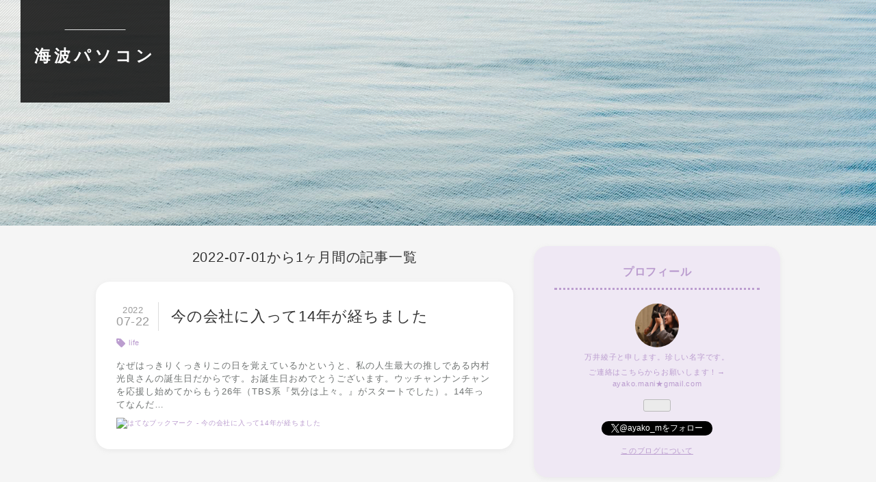

--- FILE ---
content_type: text/css; charset=utf-8
request_url: https://usercss.blog.st-hatena.com/blog_style/13208692334729893341/db7bff90c8c272ce452259af8e09e78beae9bd31
body_size: 10059
content:
/* <system section="theme" selected="820878482964649666"> */
/*
  Theme:　macaron
  Author:　タチバナナオ
  Description:　ガーリーな2カラムテーマ
  Responsive:　yes
*/
@charset "UTF-8";/*! destyle.css v3.0.0 | MIT License | https://github.com/nicolas-cusan/destyle.min.css */*,::after,::before{-webkit-box-sizing:border-box;box-sizing:border-box;border-style:solid;border-width:0}html{line-height:1.15;-webkit-text-size-adjust:100%;-webkit-tap-highlight-color:transparent}body{margin:0}main{display:block}address,blockquote,dl,figure,form,iframe,p,pre,table{margin:0}h1,h2,h3,h4,h5,h6{font-size:inherit;font-weight:inherit;margin:0}ol,ul{margin:0;padding:0;list-style:none}dt{font-weight:700}dd{margin-left:0}hr{-webkit-box-sizing:content-box;box-sizing:content-box;height:0;overflow:visible;border-top-width:1px;margin:0;clear:both;color:inherit}pre{font-family:monospace,monospace;font-size:inherit}address{font-style:inherit}a{background-color:rgba(0,0,0,0);text-decoration:none;color:inherit}abbr[title]{-webkit-text-decoration:underline dotted;text-decoration:underline dotted}b,strong{font-weight:bolder}code,kbd,samp{font-family:monospace,monospace;font-size:inherit}small{font-size:80%}sub,sup{font-size:75%;line-height:0;position:relative;vertical-align:baseline}sub{bottom:-.25em}sup{top:-.5em}embed,iframe,img,object,svg{vertical-align:bottom}button,input,optgroup,select,textarea{-webkit-appearance:none;-moz-appearance:none;appearance:none;vertical-align:middle;color:inherit;font:inherit;background:rgba(0,0,0,0);padding:0;margin:0;border-radius:0;text-align:inherit;text-transform:inherit}[type=checkbox]{-webkit-appearance:checkbox;-moz-appearance:checkbox;appearance:checkbox}[type=radio]{-webkit-appearance:radio;-moz-appearance:radio;appearance:radio}[type=button],[type=reset],[type=submit],button{cursor:pointer}[type=button]:disabled,[type=reset]:disabled,[type=submit]:disabled,button:disabled{cursor:default}:-moz-focusring{outline:auto}select:disabled{opacity:inherit}option{padding:0}fieldset{margin:0;padding:0;min-width:0}legend{padding:0}progress{vertical-align:baseline}textarea{overflow:auto}[type=number]::-webkit-inner-spin-button,[type=number]::-webkit-outer-spin-button{height:auto}[type=search]{outline-offset:-2px}[type=search]::-webkit-search-decoration{-webkit-appearance:none}::-webkit-file-upload-button{-webkit-appearance:button;font:inherit}label[for]{cursor:pointer}details{display:block}summary{display:list-item}[contenteditable]:focus{outline:auto}table{border-color:inherit}caption{text-align:left}td{vertical-align:top;padding:0}th{vertical-align:top;padding:0;text-align:left;font-weight:700}#box2 .hatena-module.hatena-module-archive ul li a{position:relative;display:inline-block;padding-left:1.45rem;text-decoration:none}#box2 .hatena-module.hatena-module-archive ul li a:before{content:"";position:absolute;top:0;left:0;color:#333}#box2 .hatena-module.hatena-module-archive ul li a:before,.pager.autopagerize_insert_before>.pager-next:before,.pager.autopagerize_insert_before>.pager-prev:before,.pager.permalink>.pager-next:before,.pager.permalink>.pager-prev:before{-webkit-transform:rotate(45deg) translateY(-50%);transform:rotate(45deg) translateY(-50%);width:6px;height:6px;border-width:2px 2px 0 0;border-style:solid;border-color:#333}.pager.autopagerize_insert_before>.pager-prev:before,.pager.permalink>.pager-next:before{-webkit-transform:rotate(-135deg) translateY(-50%);transform:rotate(-135deg) translateY(-50%)}#footer .guest-footer .btn-register{background:#c175ae;color:#fff}.entry-header-menu a,a.entry-see-more,a.leave-comment-title{background:rgba(200,200,200,.1);border:1px solid #9b9b9b;color:#9b9b9b}.entry-content>code,.entry-content>pre,.section>code,.section>pre{padding:7% 5%!important;background:hsla(0,0%,0%,.8);font-family:"Segoe UI",Lato,Monaco,Consolas,"Courier New",Courier,monospace,sans-serif;font-size:1.3rem;color:#fff}.entry-content>code .synUnderlined,.entry-content>pre .synUnderlined,.section>code .synUnderlined,.section>pre .synUnderlined{color:#fff}.entry-content>pre,.section>pre{border:none;white-space:pre-wrap;text-overflow:ellipsis}.entry-content>pre>code,.section>pre>code{margin:0;padding:0;white-space:pre;border:none;background-color:transparent;font-family:"Segoe UI",Lato,Monaco,Consolas,"Courier New",Courier,monospace,sans-serif}.entry-content code,.section code{font-size:90%;margin:0 2px;padding:0 5px;border:1px solid rgba(0,0,0,.08);background-color:rgba(0,0,0,.031372549);border-radius:3px;font-family:"Segoe UI",Lato,Monaco,Consolas,"Courier New",Courier,monospace,sans-serif}.comment-box{padding:5rem 0}.comment-box .comment{margin:0 0 4rem;font-size:1.4rem}.comment-box .entry-comment{padding:1.8rem 0;border-bottom:1px solid #ddd;position:relative}.comment-box .entry-comment:first-child{border-top:1px solid #ddd}.comment-box .entry-comment:last-of-type{margin-bottom:4rem}.comment-box .read-more-comments{padding:1.6rem 0}.comment-box .read-more-comments a{position:relative}.comment-box .read-more-comments a:before{content:"";position:absolute;top:0;left:-15px;-webkit-transform:rotate(135deg) translateY(-50%);transform:rotate(135deg) translateY(-50%);width:6px;height:6px;border-width:2px 2px 0 0;border-style:solid;border-color:#333}.comment-box .hatena-id-icon{width:5rem!important;height:5rem!important;border-radius:2rem}.comment-box .comment-user-name{display:-webkit-box;display:-ms-flexbox;display:flex;-webkit-box-align:center;-ms-flex-align:center;align-items:center;margin:0}.comment-box .comment-user-name .comment-user-id{padding-left:1rem;font-weight:700}.comment-box .comment-content{margin-top:1em;word-wrap:break-word;color:#333}.comment-box .comment-content p{margin:0 0 .5em}.comment-box .comment-metadata{margin-top:1em;color:#9b9b9b;font-size:1.1rem}.comment-box .comment-metadata a{color:#9b9b9b}.leave-comment-title{padding:1.5rem 2rem;border:1px solid #333;font-size:1.3rem}.leave-comment-title+ul.comment{margin-top:5rem}.header-image-enable #blog-title{padding:0}.header-image-enable #blog-title #blog-title-inner{position:relative;width:100%;height:auto;padding-bottom:180px;background-size:cover;text-align:center}.header-image-enable #blog-title #blog-title-inner::after{content:"";position:absolute;left:0;right:0;top:0;bottom:0;background-color:rgba(0,0,0,.05)}.header-image-enable #blog-title #blog-title-content{position:absolute;top:50%;left:50%;-webkit-transform:translate(-50%,-50%);transform:translate(-50%,-50%);width:100%;z-index:100}.header-image-enable #blog-title #blog-title-content #blog-description,.header-image-enable #blog-title #blog-title-content #title a{text-shadow:0 0 20px rgba(0,0,0,.6)}.header-image-enable #blog-title #blog-title-content #title a{padding:1rem 0}.header-image-enable #blog-title #blog-title-content #title a:hover{color:#fff;opacity:.6}.search-result{margin-bottom:4rem}.search-result+p{text-align:center;font-size:1.6rem}.hatena-module-search-box .search-form,.search-result-form{position:relative;display:-webkit-box;display:-ms-flexbox;display:flex;-webkit-box-align:center;-ms-flex-align:center;align-items:center;width:100%;max-width:30rem;background:#fff;margin:auto;-webkit-box-sizing:border-box;box-sizing:border-box;border:1px solid #ddd;border-radius:2rem}.hatena-module-search-box .search-form .search-result-input,.hatena-module-search-box .search-module-input,.search-result-form .search-result-input{-webkit-box-flex:1;-ms-flex:1 0;flex:1 0;padding:1.3rem;border:none;outline:0;font-size:1.3rem;-webkit-box-sizing:border-box;box-sizing:border-box;color:#333}.hatena-module-search-box .search-form{max-width:100%}.hatena-module-search-box .search-module-button{width:2.4rem;height:2.4rem;margin-right:.5rem;background:transparent url("data:image/svg+xml,%3Csvg xmlns='http://www.w3.org/2000/svg' viewBox='0 0 20 20'%3E%3Cdefs%3E%3Cstyle%3E.a%7Bfill:none;%7D%3C/style%3E%3C/defs%3E%3Ctitle%3Esearch%3C/title%3E%3Cpath d='M16.7,15l-3.4-3.3h-.1a5.4,5.4,0,0,0,.9-3.1,5.6,5.6,0,1,0-5.6,5.6,5.4,5.4,0,0,0,3.1-.9.1.1,0,0,0,.1.1L15,16.7a1.1,1.1,0,0,0,.8.3,1.6,1.6,0,0,0,.9-.3,1.4,1.4,0,0,0,0-1.7M8.5,12.3A3.8,3.8,0,0,1,4.8,8.5,3.8,3.8,0,0,1,8.5,4.7a3.9,3.9,0,0,1,3.8,3.8,3.8,3.8,0,0,1-3.8,3.8'/%3E%3Crect class='a' width='20' height='20'/%3E%3C/svg%3E") no-repeat center;background-size:2rem 2rem;border:none;outline:0;color:transparent;overflow:hidden;opacity:.5;cursor:pointer}#box2 .hatena-module.hatena-module-archive ul li a{position:relative;display:inline-block;padding-left:1.45rem;text-decoration:none}#box2 .hatena-module.hatena-module-archive ul li a:before{content:"";position:absolute;top:0;left:0;color:#333}#box2 .hatena-module.hatena-module-archive ul li a:before,.pager.autopagerize_insert_before>.pager-next:before,.pager.autopagerize_insert_before>.pager-prev:before,.pager.permalink>.pager-next:before,.pager.permalink>.pager-prev:before{-webkit-transform:rotate(45deg) translateY(-50%);transform:rotate(45deg) translateY(-50%);width:6px;height:6px;border-width:2px 2px 0 0;border-style:solid;border-color:#333}.pager.autopagerize_insert_before>.pager-prev:before,.pager.permalink>.pager-next:before{-webkit-transform:rotate(-135deg) translateY(-50%);transform:rotate(-135deg) translateY(-50%)}#footer .guest-footer .btn-register{background:#c175ae;color:#fff}.entry-header-menu a,a.entry-see-more,a.leave-comment-title{background:rgba(200,200,200,.1);border:1px solid #9b9b9b;color:#9b9b9b}.archive-entry .archive-entry-body{margin-top:1.5rem}.archive-entry .archive-entry-body .entry-description{padding-bottom:0;line-height:1.5;font-size:1.3rem;color:#6f7372;text-align:left;letter-spacing:1px}.archive-entry .archive-entry-body .archive-entry-tag .archive-entry-tag-link{margin:0 1em .5em 0;padding:0;background:0 0;font-size:1.1rem}.archive-entry .entry-thumb{position:relative;width:100%;margin-top:2rem;background-size:cover;background-position:50%;background-repeat:no-repeat;height:0;padding-top:25%;border-radius:.5rem;float:none;margin-right:0;opacity:1;-webkit-transition:opacity .25s ease 0s;transition:opacity .25s ease 0s}.archive-entry .entry-thumb:before{content:"";display:block;width:100%;height:100%;position:absolute;top:0;left:0}.archive-entry+p{margin:0;background-color:#fff!important;-webkit-box-shadow:0 2px 6px rgba(200,200,200,.25);box-shadow:0 2px 6px rgba(200,200,200,.25);border-radius:2rem;cursor:pointer}.archive-entry+p a{display:block;font-size:1.6rem}.entry-thumb{width:8rem;height:8rem;background-size:cover}.entry-description{margin:0;font-size:.85rem}.archive-entry-tags-wrapper{margin:1rem 0}.social-buttons{margin-top:1rem}.archive-header-category{margin:0 0 4vw;padding:2em 1em;text-align:center;background:#fff;border-radius:2rem;-webkit-box-shadow:0 2px 6px rgba(200,200,200,.25);box-shadow:0 2px 6px rgba(200,200,200,.25);overflow:hidden}.archive-header-category .archive-heading{margin:0;padding:0;font-size:2rem}.archive-header-category .archive-heading:before{content:"Category :";display:block;padding-bottom:.25em;font-size:1.6rem}.archive-heading{padding-bottom:1em;font-size:2rem;text-align:center}html{font-family:Montserrat,"游ゴシック体",YuGothic,"游ゴシック Medium","Yu Gothic Medium","メイリオ",sans-serif;font-size:62.5%;font-weight:400;line-height:1.6;color:#333;-webkit-box-sizing:border-box;box-sizing:border-box}*,:after,:before{-webkit-box-sizing:inherit;box-sizing:inherit}body{background-color:#f5f5f5;font-feature-settings:"palt" 1;-webkit-font-feature-settings:"palt" 1;letter-spacing:.75px}a{color:#c175ae;-webkit-transition:all .25s ease 0s;transition:all .25s ease 0s;vertical-align:baseline;text-decoration:none;outline:0;-webkit-tap-highlight-color:transparent;-webkit-touch-callout:none;cursor:pointer}a:active,a:hover,a:link,a:visited{overflow:hidden;outline:0}a:before{-webkit-transition:all .25s ease 0s;transition:all .25s ease 0s}a.entry-see-more{display:block;width:50%;margin:1em auto;padding:.75em 2em;font-size:1.3rem;text-align:center;border-radius:2rem}.entry-content a:not(.embed-group-link){cursor:pointer}.entry-content a:not(.embed-group-link) img{-webkit-transition:opacity .3s ease;transition:opacity .3s ease;opacity:1}a.keyword{border:0!important;text-decoration:none!important;pointer-events:none!important;color:#333!important;cursor:text}h1,h2,h3,h4,h5,h6{color:#333}h1 a,h2 a,h3 a,h4 a,h5 a,h6 a{color:#333;text-decoration:none}dl,ol,ul{margin:0;padding:0;list-style:none;line-height:1.875}dl li ol,dl li ul,ol li ol,ol li ul,ul li ol,ul li ul{margin-bottom:0}dl dd,dl dt{margin:0}img{max-width:100%;height:auto;vertical-align:middle}button,input,optgroup,select,textarea{font-family:Montserrat,"游ゴシック体",YuGothic,"游ゴシック Medium","Yu Gothic Medium","メイリオ",sans-serif}time{letter-spacing:.5px;font-size:1.1rem}svg{vertical-align:middle}#header{background:rgba(200,200,200,.1)}#blog-title{position:relative;height:300px;background:url(https://cdn-ak.f.st-hatena.com/images/fotolife/l/littleray/20230704/20230704150625.jpg) 0 50% no-repeat;background-size:cover}#blog-title::after{content:"";position:absolute;left:0;right:0;top:0;bottom:0;height:300px;background:-webkit-linear-gradient(135deg,transparent 25%,hsla(0,0%,80%,.5) 25%,hsla(0,0%,80%,.5) 50%,transparent 50%,transparent 75%,hsla(0,0%,80%,.5) 75%,hsla(0,0%,80%,.5));background:linear-gradient(-45deg,transparent 25%,hsla(0,0%,80%,.5) 25%,hsla(0,0%,80%,.5) 50%,transparent 50%,transparent 75%,hsla(0,0%,80%,.5) 75%,hsla(0,0%,80%,.5));background-clip:padding-box;background-size:4px 4px}#blog-title #blog-title-inner{display:-webkit-box;display:-ms-flexbox;display:flex;height:100%}#blog-title #blog-title-content{display:-webkit-box;display:-ms-flexbox;display:flex;-webkit-box-orient:vertical;-webkit-box-direction:reverse;-ms-flex-direction:column-reverse;flex-direction:column-reverse;-ms-flex-line-pack:center;align-content:center;-webkit-box-pack:space-evenly;-ms-flex-pack:space-evenly;justify-content:space-evenly;max-width:80vw;min-width:150px;min-height:150px;padding:2rem;background:rgba(0,0,0,.8);text-align:center;-webkit-animation:fadeIn 1.75s ease 0s 1 normal;animation:fadeIn 1.75s ease 0s 1 normal;z-index:99}#blog-title #title{margin:0}#blog-title #title a{position:relative;display:inline-block;padding:1em 0 0;line-height:1.25;text-decoration:none;font-family:"Oooh Baby",Montserrat,"游ゴシック体",YuGothic,"游ゴシック Medium","Yu Gothic Medium","メイリオ",sans-serif;font-size:2.2rem;font-weight:600;letter-spacing:5px;color:#fff}#blog-title #title a::before{content:"";position:absolute;width:50%;height:1px;top:0;left:50%;background:#fff;border-radius:2rem;-webkit-transform:translateX(-50%);transform:translateX(-50%);opacity:.85}#blog-title #blog-description{margin-bottom:1.5em;letter-spacing:1.5px;color:#fff}.breadcrumb{margin:1.6rem auto calc(1.6rem - 4vw)!important;font-size:1.1rem;z-index:9}.breadcrumb .breadcrumb-child,.breadcrumb .breadcrumb-gt,.breadcrumb .breadcrumb-link,.breadcrumb a{color:#9b9b9b}.breadcrumb .breadcrumb-child:hover,.breadcrumb .breadcrumb-gt:hover,.breadcrumb .breadcrumb-link:hover,.breadcrumb a:hover{cursor:pointer}.ad-online-afc{margin-bottom:2rem}.adx-responsive-mode{margin-bottom:0;padding-top:2rem}.google-afc-image .open-pro-modal,.google-afc-text .open-pro-modal{color:#9b9b9b}.archive-entry,.entry,.search-result{position:relative;margin-bottom:4vw;padding:calc(4vw * 1.5) 4vw;background:#fff;border:none;border-radius:2rem;-webkit-box-shadow:0 2px 6px rgba(200,200,200,.25);box-shadow:0 2px 6px rgba(200,200,200,.25);overflow:hidden;z-index:9}.archive-entry [class$=entry-header],.entry [class$=entry-header],.search-result [class$=entry-header]{position:relative;display:grid;grid-template-columns:80px 1fr;grid-template-rows:1fr;-webkit-box-align:center;-ms-flex-align:center;align-items:center;justify-items:start}.archive-entry [class$=entry-header] .date,.entry [class$=entry-header] .date,.search-result [class$=entry-header] .date{margin-right:1.2rem;padding:.5em 1.2rem .5em 0;border-right:1px solid #ddd;grid-column:1/2;grid-row:1}.archive-entry [class$=entry-header] [class$=-title],.entry [class$=entry-header] [class$=-title],.search-result [class$=entry-header] [class$=-title]{grid-column:2/3;grid-row:1}.archive-entry [class$=entry-header] [class$=categories],.entry [class$=entry-header] [class$=categories],.search-result [class$=entry-header] [class$=categories]{grid-column:1/3;grid-row:2}.archive-entry [class$=categories],.entry [class$=categories],.search-result [class$=categories]{margin-top:1.25em}.date a{display:block;line-height:1;text-decoration:none;text-align:center}.date a time{font-size:1.8rem;color:#9b9b9b;white-space:nowrap}.date a time .date-year{display:block;padding-bottom:.05rem;font-size:1.1rem}.date a time .date-year+.hyphen{display:none}h1{font-size:2rem}.categories{position:relative;padding-left:2em;line-height:1.2;font-size:.9rem}.categories:before{content:"";position:absolute;top:0;left:0;display:inline-block;width:1.3rem;height:1.3rem;margin-right:.25em;background-color:#c175ae;-webkit-mask-image:url([data-uri]);mask-image:url([data-uri]);-webkit-mask-repeat:no-repeat;mask-repeat:no-repeat;-webkit-mask-position:center;mask-position:center}.categories a{display:inline-block;font-size:1.1rem}.categories a:not(:last-of-type){margin-right:.5em}.entry-header-menu{position:absolute;bottom:0;right:0}.entry-header-menu a{padding:.5em 1em;font-size:1.6rem}.entry-content{margin-top:calc(4vw * 1.5)}.entry-content>*{margin-top:0;padding-top:0}.entry-content>:first-child{margin-top:0!important}.entry-content h2,.entry-content h3,.entry-content h4,.entry-content h5,.entry-content h6{margin-top:3em;margin-bottom:1.2em;line-height:1.6}.entry-content:not(h1):not(h2):not(h3):not(h4):not(h5):not(h6){font-size:1.6rem;line-height:2}.entry-content blockquote,.entry-content ol,.entry-content pre,.entry-content table,.entry-content ul{margin:2em 0}.entry-content .twitter-tweet{margin:4rem 0!important}.entry-content h2+h3,.entry-content h2+h4,.entry-content h2+h5,.entry-content h2+h6,.entry-content h2:first-child{margin-top:3rem}.entry-content h3+h3,.entry-content h3+h4,.entry-content h3+h5,.entry-content h3+h6,.entry-content h3:first-child{margin-top:3rem}.entry-content h4+h3,.entry-content h4+h4,.entry-content h4+h5,.entry-content h4+h6,.entry-content h4:first-child{margin-top:3rem}.entry-content h5+h3,.entry-content h5+h4,.entry-content h5+h5,.entry-content h5+h6,.entry-content h5:first-child{margin-top:3rem}.entry-content h2{position:relative;margin:6rem 0 3rem;padding:.5em .75em;border-radius:.5rem;background:#f5e9f2;font-size:1.3em;font-weight:700;color:#333}.entry-content h3{position:relative;margin:6rem 0 3rem;padding:.7rem 0 .5em;margin-bottom:.2rem;border-bottom:3px dotted #c175ae;font-size:1.2em;z-index:9}.entry-content h4{position:relative;padding:.25em 0 .25em .75em;border-left:3px solid #c175ae;font-size:1.1em}.entry-content h5{font-size:1.8rem}.entry-content h6{font-size:1.6rem}.entry-content p{margin:2em 0}.entry-content p:first-child{margin-top:0}.entry-content p a img{display:inline-block;margin:0 auto}.entry-content p a img.hatena-image-left{margin:0 2em 2em 0}.entry-content p a img.hatena-image-right{margin:0 0 2em 2em}.entry-content p>iframe{margin:1.1rem 0 .25rem!important}.entry-content p>img,.entry-content p>video{display:block;max-width:100%;height:auto;margin:0 auto}.entry-content figure.figure-image figcaption{font-size:1.3rem;opacity:.8;margin-top:1em}.entry-content ol li,.entry-content ul li{position:relative;padding-left:1.45rem}.entry-content ol li:not(:last-of-type),.entry-content ul li:not(:last-of-type){margin-bottom:.5em}.entry-content ol li>ol,.entry-content ol li>ul,.entry-content ul li>ol,.entry-content ul li>ul{margin:.5em 0 0}.entry-content ul li:before{position:absolute;content:"";display:inline-block;width:6px;height:6px;border-radius:3px;background-color:#333;vertical-align:middle;left:0;top:calc(1em - 6px)}.entry-content ul.table-of-contents{position:relative;margin:4vw 0;padding:7rem 4vw 3rem;background:rgba(200,200,200,.1);border-radius:.5rem}.entry-content ul.table-of-contents:after,.entry-content ul.table-of-contents:before{position:absolute;top:3rem;line-height:1;font-size:2rem;font-weight:500;color:#9b9b9b}.entry-content ul.table-of-contents:after{content:"Contents";margin-top:-1px;font-family:"Segoe UI",Lato,Monaco,Consolas,"Courier New",Courier,monospace,sans-serif;color:#9b9b9b}.entry-content ul.table-of-contents li{line-height:2.4rem;font-size:1.3rem}.entry-content ul.table-of-contents li:before{top:calc(1em - 4px);background-color:#9b9b9b}.entry-content ul.table-of-contents li a{text-decoration:none!important;color:#333!important}.entry-content ul.table-of-contents li>ol li:before,.entry-content ul.table-of-contents li>ul li:before{background-color:transparent;border:1px solid #9b9b9b}.entry-content ol{counter-reset:item;list-style-type:none;padding-left:0}.entry-content ol li{text-indent:-1.45rem}.entry-content ol li:before{counter-increment:item;content:counter(item) ".";padding-right:.5rem;font-family:"Segoe UI",Lato,Monaco,Consolas,"Courier New",Courier,monospace,sans-serif;font-weight:700;color:#333}.entry-content dl dt{font-weight:700}.entry-content dl dt:not(:first-child){margin-top:2rem}.entry-content dl dd{margin:1.1rem 0 0 1.6rem}.entry-content table{border-collapse:collapse;border-spacing:0;border-bottom:1px;width:100%;overflow:auto}.entry-content table td,.entry-content table th{padding:.75em 1.1rem;border:1px solid #333;font-size:1.3rem}.entry-content table td.table-center,.entry-content table th.table-center{text-align:center}.entry-content table td.table-right,.entry-content table th.table-right{text-align:right}.entry-content table th{text-align:center;background-color:rgba(200,200,200,.1)}.entry-content blockquote{position:relative;margin:3em 0;padding:4vw 4vw 4vw 3em;background:rgba(200,200,200,.1);border-radius:.5rem}.entry-content blockquote::after,.entry-content blockquote::before{display:inline-block;position:absolute;width:4em;height:4em;content:""}.entry-content blockquote::before{top:0;left:0;background-image:url("data:image/svg+xml;charset=utf8,%3Csvg%20xmlns%3D%22http%3A%2F%2Fwww.w3.org%2F2000%2Fsvg%22%20viewBox%3D%220%200%2024%2024%22%3E%3Cpath%20fill%3D%22%23252525%22%20d%3D%22M21.8%2012H18V9c0-1.7%201.3-3%203-3h.4c.6%200%201.1-.5%201.1-1.1V2.6c0-.6-.5-1.1-1.1-1.1H21c-4.1%200-7.5%203.4-7.5%207.5v11.2c0%201.2%201%202.2%202.2%202.2h6c1.2%200%202.2-1%202.2-2.2v-6C24%2013%2023%2012%2021.8%2012zM8.2%2012H4.5V9c0-1.7%201.3-3%203-3h.4C8.5%206%209%205.5%209%204.9V2.6c0-.6-.5-1.1-1.1-1.1h-.4C3.4%201.5%200%204.9%200%209v11.2c0%201.2%201%202.2%202.2%202.2h6c1.2%200%202.2-1%202.2-2.2v-6c.1-1.2-.9-2.2-2.2-2.2z%22%2F%3E%3C%2Fsvg%3E");background-position:top 35% left 35%;background-size:1.5em;background-repeat:no-repeat}.entry-content blockquote p{margin:0;font-size:1.6rem}.entry-content blockquote p+p{margin-top:2rem}.entry-content blockquote cite{display:block;margin-top:1em;text-align:right;font-size:1.1rem;color:#9b9b9b}.entry-content .hatena-asin-detail,.entry-content .itunes-embed{padding:1.6rem;background-color:rgba(200,200,200,.1);-webkit-box-shadow:none;box-shadow:none;border-radius:0;border:none!important}.entry-content .hatena-asin-detail a,.entry-content .itunes-embed a{height:auto;text-decoration:none!important;color:#333}.entry-content .hatena-asin-detail ul li,.entry-content .itunes-embed ul li{padding-left:0}.entry-content .hatena-asin-detail ul li:before,.entry-content .itunes-embed ul li:before{content:none}.entry-content .hatena-asin-detail .hatena-asin-detail-info,.entry-content .itunes-embed .hatena-asin-detail-info{margin:0 0 0 1.1rem}.entry-content .hatena-asin-detail .hatena-asin-detail-info .hatena-asin-detail-title,.entry-content .itunes-embed .hatena-asin-detail-info .hatena-asin-detail-title{margin:0;font-size:1.6rem}.entry-content .hatena-asin-detail .hatena-asin-detail-info .asin-detail-buy,.entry-content .itunes-embed .hatena-asin-detail-info .asin-detail-buy{border:1px solid #333;background:0 0}.entry-content .hatena-asin-detail ul li,.entry-content .itunes-embed ul li{margin:.25em 0 0!important;padding:0;font-size:1.3rem}.entry-content .hatena-asin-detail ul li:before,.entry-content .itunes-embed ul li:before{display:none}.entry-content hr{display:block;width:50%;height:1px;border:0;border:none;border-top:1px solid #ddd;margin:6rem auto}.hatena-citation{font-size:1.1rem}.hatena-citation a{color:#9b9b9b!important}.hatena-citation a:hover{color:#9b9b9b!important}.embed-group a.embed-group-link{text-decoration:none}.footnote p.footnote{margin:1em 0;font-size:1.3rem}.page-about dl{width:100%;font-size:1.6rem}.page-about dl dd,.page-about dl dt{margin:0!important;padding:2rem;border-bottom:1px solid #ddd}.page-about dl dd{background-color:#fff}.page-about dl dd .profile-icon{margin:0 .5rem .5rem 0}.columns .column--inner{display:-webkit-box;display:-ms-flexbox;display:flex;-webkit-box-pack:justify;-ms-flex-pack:justify;justify-content:space-between;-webkit-box-align:center;-ms-flex-align:center;align-items:center;margin-top:5px;padding:15px}.columns .column--img{-ms-flex-preferred-size:20%;flex-basis:20%}.columns .column--txt{-ms-flex-preferred-size:77%;flex-basis:77%;font-weight:700}.columns .column--txt p{margin:0;line-height:1.6;font-size:1.6rem;font-weight:300;-webkit-transition:all .25s ease 0s;transition:all .25s ease 0s}.columns .column--txt cite{display:block;margin-top:.5rem;font-size:.8rem;font-style:normal;font-weight:300;color:#9b9b9b}.columns .column--txt a{display:block;text-decoration:none}.columns .column--txt a:hover h4{color:#a1488b}@keyframes fadeIn{0%{opacity:0}100%{opacity:1}}@-webkit-keyframes fadeIn{0%{opacity:0}100%{opacity:1}}.search-result{margin-bottom:4vw}.hatena-module-search-box .search-form{border:none}.header-image-enable #blog-title #blog-title-inner{margin:0;padding-bottom:300px}a.leave-comment-title{padding:.5em 1em}.comment-box{padding:0}.comment-box .comment{margin:0 0 2rem}.comment-box .entry-comment{border-bottom:2px dotted #ddd}.comment-box .entry-comment:first-child{border-top:none}.comment-box .read-more-comments a:before{top:3px;border-color:#c175ae}.entry-footer{margin:4vw auto}.entry-footer .entry-tags-wrapper .entry-tag{margin-right:1.1rem}.entry-footer .entry-tags-wrapper .entry-tag .entry-tag-link{padding:0;background:0 0;-webkit-box-align:start;-ms-flex-align:start;align-items:flex-start;border:none;cursor:pointer;font-size:1.3rem;color:#333}.entry-footer .entry-tags-wrapper .entry-tag .entry-tag-label{margin-left:.125em}.entry-footer .social-buttons{margin-bottom:1em}.entry-footer .entry-footer-section{margin-bottom:.5em;color:#9b9b9b;font-size:1.1rem}.entry-footer .entry-footer-section a{font-size:1.1rem;color:#9b9b9b}.entry-footer .entry-footer-section .entry-footer-time{padding-left:.5rem}.entry-footer .hatena-star-container{margin-bottom:4vw}.entry-footer .hatena-module-related-entries{margin:0 -4vw 4vw;padding:0 4vw 1rem;font-size:1.6rem}.entry-footer .hatena-module-related-entries .hatena-module-title{padding:4vw 0;border-bottom:3px dotted #c175ae;text-align:center;font-size:1.8rem;font-weight:700;color:#c175ae}.entry-footer .hatena-module-related-entries ul.related-entries li.related-entries-item{padding-top:4vw}.entry-footer .hatena-module-related-entries ul.related-entries li.related-entries-item .related-entries-image-link .urllist-image{margin:0 15px 0 0;border-radius:.5rem}.entry-footer .hatena-module-related-entries ul.related-entries li.related-entries-item .related-entries-date-link{font-size:1rem}.entry-footer .hatena-module-related-entries ul.related-entries li.related-entries-item .related-entries-date-link time{color:#9b9b9b}.entry-footer .hatena-module-related-entries ul.related-entries li.related-entries-item .related-entries-title-link{display:block;line-height:1.6;font-size:1.6rem}.entry-footer .hatena-module-related-entries ul.related-entries li.related-entries-item .related-entries-entry-body{margin-top:.25rem;font-size:1.3rem;color:#9b9b9b}#box2{margin:0;font-size:1.4rem;z-index:9}#box2 .hatena-module{margin:0 0 4vw;padding:calc(4vw * 1.5) 4vw;-webkit-box-shadow:0 2px 6px rgba(200,200,200,.25);box-shadow:0 2px 6px rgba(200,200,200,.25);border-radius:2rem}#box2 .hatena-module:nth-child(1n){background-color:#f5e9f2}#box2 .hatena-module:nth-child(2n){background-color:#faf4f8}#box2 .hatena-module *{line-height:1.6}#box2 .hatena-module .hatena-module-title{display:block;padding-bottom:1.5rem;line-height:1;text-align:center;border-bottom:3px dotted #c175ae;color:#c175ae;font-size:1.6rem;font-weight:700}#box2 .hatena-module .hatena-module-title a{overflow:visible}#box2 .hatena-module .hatena-module-title:before{margin-right:1em}#box2 .hatena-module .hatena-module-title:after{margin-left:1em}#box2 .hatena-module .hatena-module-title+.hatena-module-body{padding:2rem 0 0}#box2 .hatena-module .hatena-module-body{font-size:1.4rem;color:#c175ae;text-align:left}#box2 .hatena-module .hatena-module-body a.urllist-see-more-link{text-decoration:underline}#box2 .hatena-module .hatena-urllist{margin:0}#box2 .hatena-module .hatena-urllist li:not(:last-of-type){margin-bottom:.75em}#box2 .hatena-module .hatena-urllist li a.urllist-title-link{font-size:1.4rem}#box2 .hatena-module .hatena-urllist li .urllist-entry-body{margin:.5em 0 2em;font-size:1.1rem}#box2 .hatena-module .urllist-with-thumbnails .urllist-date-link{line-height:1.1;font-size:1.1rem}#box2 .hatena-module .urllist-with-thumbnails .urllist-image-link .urllist-image{width:25%;margin:0 1rem 1rem 0;border-radius:.5rem}#box2 .hatena-module .urllist-with-thumbnails .urllist-title-link{margin:.35em 0 0;line-height:1.6}#box2 .hatena-module .urllist-with-thumbnails .urllist-categories{padding-left:0}#box2 .hatena-module .urllist-date-link{line-height:1.1;font-size:1.1rem}#box2 .hatena-module .urllist-date-link+.urllist-title-link:before{display:none}#box2 .hatena-module .urllist-categories{font-size:0}#box2 .hatena-module .urllist-categories .urllist-category-link{display:inline-block;margin:.5rem 0 0;line-height:1;font-size:1.1rem}#box2 .hatena-module .urllist-categories .urllist-category-link:before{display:none}#box2 .hatena-module .urllist-categories .urllist-category-link+a{margin-left:.5rem}#box2 .hatena-module.hatena-module-profile .hatena-module-body{text-align:center;font-size:1.1rem}#box2 .hatena-module.hatena-module-profile .profile-icon-link{display:block}#box2 .hatena-module.hatena-module-profile .profile-icon-link .profile-icon{border-radius:50%}#box2 .hatena-module.hatena-module-profile .hatena-id-link{font-size:1.3rem}#box2 .hatena-module.hatena-module-profile .id{display:block;margin-top:.5em;color:#c175ae}#box2 .hatena-module.hatena-module-profile .profile-activities{margin:1.1rem 0 0;font-size:1.1rem;opacity:1}#box2 .hatena-module.hatena-module-profile .profile-description{margin-top:.5em;font-size:1.1rem}#box2 .hatena-module.hatena-module-profile .profile-description p,#box2 .hatena-module.hatena-module-profile .profile-description ul{color:#c175ae}#box2 .hatena-module.hatena-module-profile .profile-description p:not(:first-child),#box2 .hatena-module.hatena-module-profile .profile-description ul:not(:first-child){margin:.5em 0 0}#box2 .hatena-module.hatena-module-profile .profile-description p i,#box2 .hatena-module.hatena-module-profile .profile-description ul i{padding-right:.6rem}#box2 .hatena-module.hatena-module-profile .profile-description p a,#box2 .hatena-module.hatena-module-profile .profile-description ul a{text-decoration:underline}#box2 .hatena-module.hatena-module-profile .hatena-follow-button-box{display:-webkit-box;display:-ms-flexbox;display:flex;-webkit-box-pack:center;-ms-flex-pack:center;justify-content:center;margin:1.4rem auto 0}#box2 .hatena-module.hatena-module-profile .profile-about{margin-top:1.4rem}#box2 .hatena-module.hatena-module-profile .profile-about a{text-decoration:underline}#box2 .hatena-module .btnSubscribe a{margin:0 auto;border-radius:.5rem;background:#c175ae;text-align:center;font-size:1.4rem;color:#c175ae}#box2 .hatena-module.hatena-module-recent-entries .recent-entries-see-more{font-size:1.4rem;text-decoration:underline}#box2 .hatena-module.hatena-module-recent-entries .recent-entries-see-more:hover{text-decoration:none}#box2 .hatena-module.hatena-module-entries-access-ranking ul:not(.urllist-with-thumbnails) li{position:relative;counter-increment:list;padding-left:2.25rem}#box2 .hatena-module.hatena-module-entries-access-ranking ul:not(.urllist-with-thumbnails) li:before{content:counter(list) ".";position:absolute;top:0;left:0;line-height:1.4;font-weight:700;font-family:"Segoe UI",Lato,Monaco,Consolas,"Courier New",Courier,monospace,sans-serif;font-size:1.4rem;color:#c175ae;letter-spacing:0}#box2 .hatena-module.hatena-module-category .hatena-urllist{margin:-.25em;font-size:0}#box2 .hatena-module.hatena-module-category .hatena-urllist li{display:inline-block;border-top:none;border-bottom:none;margin:0}#box2 .hatena-module.hatena-module-category .hatena-urllist li span.hatena-breadcrumb-plus-toggle-button{display:none}#box2 .hatena-module.hatena-module-category .hatena-urllist li a{display:block;margin:.15em;line-height:1;font-size:1.3rem}#box2 .hatena-module.hatena-module-category .hatena-urllist li a:before{display:none}#box2 .hatena-module .tag-list{display:-webkit-box;display:-ms-flexbox;display:flex;-ms-flex-wrap:wrap;flex-wrap:wrap;gap:2.5%}#box2 .hatena-module .tag-list li{margin-bottom:.5rem;line-height:1}#box2 .hatena-module.hatena-module-archive ul li:not(:last-of-type){margin-bottom:0}#box2 .hatena-module.hatena-module-archive ul li a{padding-left:0!important}#box2 .hatena-module.hatena-module-archive ul li a:before{display:none}#box2 .hatena-module.hatena-module-archive ul li.archive-module-year{line-height:3.2rem}#box2 .hatena-module.hatena-module-archive ul li.archive-module-year .archive-module-button{position:relative;opacity:1}#box2 .hatena-module.hatena-module-archive ul li.archive-module-year .archive-module-button>span{color:transparent}#box2 .hatena-module.hatena-module-archive ul li.archive-module-year .archive-module-button>span[class^=archive-module]:before{content:"";position:absolute;left:0;width:6px;height:6px;border-width:2px 2px 0 0;border-style:solid;border-color:#c175ae}#box2 .hatena-module.hatena-module-archive ul li.archive-module-year .archive-module-button>span.archive-module-hide-button:before{top:-5px;-webkit-transform:rotate(135deg) translateY(-50%);transform:rotate(135deg) translateY(-50%)}#box2 .hatena-module.hatena-module-archive ul li.archive-module-year .archive-module-button>span.archive-module-show-button:before{top:-2px;-webkit-transform:rotate(45deg) translateY(-50%);transform:rotate(45deg) translateY(-50%)}#box2 .hatena-module.hatena-module-archive ul li.archive-module-year .archive-module-year-title{padding-left:.5rem;line-height:1.875}#box2 .hatena-module.hatena-module-archive ul li.archive-module-year ul.archive-module-months{margin:-7px 0 7px}#box2 .hatena-module.hatena-module-archive ul li.archive-module-year ul.archive-module-months li.archive-module-month{border:none}#box2 .hatena-module.hatena-module-archive[data-archive-type=calendar] select{-webkit-appearance:auto;-moz-appearance:auto;appearance:auto;padding:.5em 1em;background:#fff;border-radius:2rem}#box2 .hatena-module.hatena-module-archive[data-archive-type=calendar] .calendar-day{padding:.25em 0}#box2 .hatena-module.hatena-module-archive[data-archive-type=calendar] .calendar-day a{text-decoration:underline;font-weight:700}#box2 .hatena-module.hatena-module-html ul li a{display:inline-block;padding:1.4rem 2rem;border:1px solid transparent;border-radius:2rem;line-height:1;font-size:1.4rem}#box2 .hatena-module.hatena-module-html ul li a i{padding-right:.5em}#box2 .adx-responsive-mode{padding-bottom:4vw}#footer-ad-rectangle{background:#c175ae}#footer-ad-rectangle.adx-responsive-mode{margin:0}#footer{margin-top:4vw;padding:3rem 5%;background:rgba(200,200,200,.1);font-size:1.4rem;text-align:center;color:#9b9b9b}#footer a{color:#9b9b9b}#footer p{margin:.5em auto}#footer .guest-footer{margin:0}#box2 .hatena-module .btnSubscribe a,#box2 .hatena-module .urllist-categories .urllist-category-link,#box2 .hatena-module.hatena-module-category .hatena-urllist li a{padding:.615rem 1rem .5rem!important;background:#fff;color:#c175ae;border:1px solid #c175ae;border-radius:.5rem}#gnav{position:relative;z-index:9}#gnav .gnav-inner{display:-webkit-box;display:-ms-flexbox;display:flex;-webkit-box-align:end;-ms-flex-align:end;align-items:flex-end;width:100%;height:4rem;overflow-x:auto;overflow-y:hidden;-webkit-box-sizing:border-box;box-sizing:border-box;padding:0 4vw 2px;white-space:nowrap;margin:0 auto;-webkit-font-smoothing:antialiased;-webkit-overflow-scrolling:touch}#gnav .gnav-menu:not(:first-child){margin-left:1.1rem}#gnav .gnav-menu a{padding:.5em 1em;line-height:1;border-radius:2rem;font-size:1.1rem;font-weight:700;color:#333;overflow:hidden;-webkit-box-sizing:border-box;box-sizing:border-box}#bottom-editarea,#content,.breadcrumb{width:94vw;max-width:1000px;margin:4vw auto 0}#main #main-inner{max-width:100%}.pager{display:grid;grid-template-columns:1fr 1fr;gap:1.1rem;max-width:none;text-align:center;margin:4rem auto 0}.pager>[class^=pager-],.pager>[class^=test-pager-]{position:relative}.pager>[class^=pager-]:after,.pager>[class^=pager-]:before,.pager>[class^=test-pager-]:after,.pager>[class^=test-pager-]:before{position:absolute;margin-top:-1.1rem;color:#9b9b9b}.pager>[class^=pager-]:before,.pager>[class^=test-pager-]:before{content:""}.pager>[class^=pager-]:after,.pager>[class^=test-pager-]:after{top:-12px;font-size:1.1rem}.pager>[class^=pager-]>a,.pager>[class^=test-pager-]>a{display:inline-block;line-height:2rem;font-size:1.3rem;color:#c175ae}.pager>[class^=pager-] .pager-arrow,.pager>[class^=test-pager-] .pager-arrow{display:none}.pager.autopagerize_insert_before>.pager-next,.pager.permalink>.pager-prev{grid-column:2/2;grid-row:1/2;text-align:right}.pager.autopagerize_insert_before>.pager-next:before,.pager.permalink>.pager-prev:before{top:-4px;right:3px;border-color:#9b9b9b}.pager.autopagerize_insert_before>.pager-next:after,.pager.permalink>.pager-prev:after{content:"NEXT";right:12px}.pager.autopagerize_insert_before>.pager-prev,.pager.permalink>.pager-next{grid-column:1/2;grid-row:1/2;text-align:left}.pager.autopagerize_insert_before>.pager-prev:before,.pager.permalink>.pager-next:before{top:-9px;left:3px;border-color:#9b9b9b}.pager.autopagerize_insert_before>.pager-prev:after,.pager.permalink>.pager-next:after{content:"PREV";left:12px}.pager.permalink{-webkit-box-orient:horizontal;-webkit-box-direction:reverse;-ms-flex-flow:row-reverse;flex-flow:row-reverse}.blog-controlls{display:none}@media (min-width:961px){#box2 .hatena-module.hatena-module-archive ul li a:hover:before{color:#a1488b;border-color:#a1488b}#footer .guest-footer .btn-register:hover{background:#a1488b;color:#fff;text-decoration:none}.entry-header-menu a:hover,a.entry-see-more:hover,a.leave-comment-title:hover{background:#f8f0f6;border-color:#a1488b;color:#a1488b;text-decoration:none}.entry-content>code,.entry-content>pre,.section>code,.section>pre{padding:2rem!important}.comment-box .read-more-comments a:hover:before{border-color:#a1488b}.leave-comment-title:hover{border-color:#a1488b}.header-image-enable #blog-title #blog-title-inner{padding-bottom:22%}.hatena-module-search-box .search-module-button:hover{opacity:.7}#box2 .hatena-module.hatena-module-archive ul li a:hover:before{color:#a1488b;border-color:#a1488b}#footer .guest-footer .btn-register:hover{background:#a1488b;color:#fff;text-decoration:none}.entry-header-menu a:hover,a.entry-see-more:hover,a.leave-comment-title:hover{background:#f8f0f6;border-color:#a1488b;color:#a1488b;text-decoration:none}.archive-entry .archive-entry-body .archive-entry-tag .archive-entry-tag-link:hover{color:#a1488b}.archive-entry .archive-entry-body .archive-entry-tag .archive-entry-tag-link:hover .path{color:#a1488b}.archive-entry .entry-thumb:hover{opacity:.8}.entry-thumb{width:12rem;height:12rem;-webkit-transition:opacity .25s ease 0s;transition:opacity .25s ease 0s}.entry-thumb:hover{opacity:.7}.entry-description{font-size:.9rem}.archive-header-category{margin:0 0 3rem}a:hover{text-decoration:underline;color:#a1488b}.entry-content a:not(.embed-group-link) img:hover{opacity:.7}h1 a:hover,h2 a:hover,h3 a:hover,h4 a:hover,h5 a:hover,h6 a:hover{color:#a1488b}#blog-title{height:330px}#blog-title::after{height:330px}#blog-title #blog-title-inner{-webkit-box-align:start;-ms-flex-align:start;align-items:flex-start;margin-left:3rem}#blog-title #blog-title-content{max-width:300px}#blog-title #title a{font-size:2.4rem}.breadcrumb{margin:1.6rem auto calc(1.6rem - 3rem)!important}.breadcrumb .breadcrumb-child:hover,.breadcrumb .breadcrumb-gt:hover,.breadcrumb .breadcrumb-link:hover,.breadcrumb a:hover{color:#a1488b}.archive-entry,.entry,.search-result{margin-bottom:3rem;padding:3rem}.date a time .date-year{font-size:1.3rem}h1{font-size:2.2rem}.entry-content{margin-top:calc(3rem * 1.5)}.entry-content h2{font-size:1.4em}.entry-content h3{font-size:1.3em}.entry-content h4{font-size:1.2em}.entry-content h5{font-size:2rem}.entry-content ul.table-of-contents{margin:3rem 0;padding:7rem 3rem 3rem}.entry-content ul.table-of-contents li a:hover{color:#a1488b!important}.entry-content blockquote{padding:3rem 3rem 3rem 3em}.entry-content .hatena-asin-detail,.entry-content .itunes-embed{display:-webkit-box;display:-ms-flexbox;display:flex}.page-about dl{display:-webkit-box;display:-ms-flexbox;display:flex;-webkit-box-orient:horizontal;-webkit-box-direction:normal;-ms-flex-flow:row wrap;flex-flow:row wrap}.page-about dl dt{-ms-flex-preferred-size:30%;flex-basis:30%}.page-about dl dd{-ms-flex-preferred-size:70%;flex-basis:70%}.search-result{margin-bottom:3rem}.header-image-enable #blog-title #blog-title-inner{padding-bottom:330px}.entry-footer{margin:3rem auto 0}.entry-footer .entry-tags-wrapper .entry-tag .entry-tag-link:hover{border-color:#a1488b;color:#a1488b;background:0 0}.entry-footer .entry-tags-wrapper .entry-tag .entry-tag-link:hover .entry-tag-icon path{fill:#a1488b}.entry-footer .hatena-star-container{margin-bottom:3rem}.entry-footer .hatena-module-related-entries{margin:0 -3rem 3rem;padding:0 3rem 1rem}.entry-footer .hatena-module-related-entries .hatena-module-title{padding:1vw 0}.entry-footer .hatena-module-related-entries ul.related-entries li.related-entries-item{padding-top:3rem}.entry-footer .hatena-module-related-entries ul.related-entries li.related-entries-item .related-entries-image-link .urllist-image{-webkit-transition:opacity .25s ease 0s;transition:opacity .25s ease 0s}.entry-footer .hatena-module-related-entries ul.related-entries li.related-entries-item .related-entries-image-link .urllist-image:hover{opacity:.7}#box2{padding-left:3rem}#box2 #box2-inner{width:calc(300px + (3rem * 2));margin:0 auto}#box2 .hatena-module{margin:0 0 2rem;padding:3rem}#box2 .hatena-module .hatena-module-body a.urllist-see-more-link:hover{text-decoration:none}#box2 .hatena-module .urllist-with-thumbnails .urllist-image-link .urllist-image{-webkit-transition:opacity .25s ease 0s;transition:opacity .25s ease 0s}#box2 .hatena-module .urllist-with-thumbnails .urllist-image-link .urllist-image:hover{opacity:.7}#box2 .hatena-module.hatena-module-profile .profile-description p a:hover,#box2 .hatena-module.hatena-module-profile .profile-description ul a:hover{text-decoration:none}#box2 .hatena-module.hatena-module-profile .profile-about a:hover{text-decoration:none}#box2 .hatena-module.hatena-module-archive[data-archive-type=calendar] .calendar-day a:hover{text-decoration:none;color:#a1488b}#box2 .adx-responsive-mode{padding-bottom:3rem}#footer{margin-top:3rem}#box2 .hatena-module .btnSubscribe a:hover,#box2 .hatena-module .urllist-categories .urllist-category-link:hover,#box2 .hatena-module.hatena-module-category .hatena-urllist li a:hover{background:#c175ae;text-decoration:none;color:#fff}#gnav .gnav-inner{-webkit-box-pack:center;-ms-flex-pack:center;justify-content:center;padding:0 3rem 2px}#gnav .gnav-menu a:hover{background:#c175ae;color:#fff;text-decoration:none}#bottom-editarea,#content,.breadcrumb{width:92vw;margin:3rem auto 0}#content-inner{display:-webkit-box;display:-ms-flexbox;display:flex;-webkit-box-pack:justify;-ms-flex-pack:justify;justify-content:space-between}#wrapper{width:100%}.pager>[class^=pager-]>a:hover,.pager>[class^=test-pager-]>a:hover{color:#a1488b}}@media (max-width:960px){.header-image-enable #blog-title #blog-title-inner{background-position:center 50%!important}.archive-entry .pager.autopagerize_insert_before{display:none}#blog-title #blog-title-inner{-webkit-box-align:center;-ms-flex-align:center;align-items:center;-webkit-box-pack:center;-ms-flex-pack:center;justify-content:center}.entry-content:not(h1):not(h2):not(h3):not(h4):not(h5):not(h6){font-size:1.6rem}.entry-content p a img.hatena-image-left,.entry-content p a img.hatena-image-right{float:none}.columns .column--inner{padding:3%}.columns .column--txt p{font-size:1.3rem}#box2{margin-top:10%}#box2 .hatena-module .btnSubscribe a{display:block}#box2 .hatena-module.hatena-module-html ul li{text-align:center}}@media (min-width:102rem){#main{padding:0}}
/* </system> */

#blog-title {
	background-image: url("https://cdn-ak.f.st-hatena.com/images/fotolife/t/toya/20240516/20240516154930.jpg");
}  

#footer .guest-footer .btn-register{background:#c175ae;color:#fff}.entry-header-menu a,a.entry-see-more,a.leave-comment-title{background:rgba(200,200,200,.1);border:1px solid #9b9b9b;color:#9b9b9b}#footer .guest-footer .btn-register{background:#bb9dcf}#box2 .hatena-module:nth-child(1n){background-color:#efe8f4}#box2 .hatena-module:nth-child(2n){background-color:#f4eff7}#box2 .hatena-module .hatena-module-title{border-color:#bb9dcf;color:#bb9dcf}#box2 .hatena-module .hatena-module-body{color:#bb9dcf}#box2 .hatena-module.hatena-module-profile .id{color:#bb9dcf}#box2 .hatena-module.hatena-module-archive ul li.archive-module-year .archive-module-button>span[class^=archive-module]:before{border-color:#bb9dcf}a{color:#bb9dcf}.entry-content h2{background:#fefdfe}.entry-content h3{border-color:#bb9dcf}.entry-content h4{border-color:#bb9dcf}.categories:before{background-color:#bb9dcf}.asin-detail-buy{border-color:#bb9dcf}.comment-box .read-more-comments a:before{border-color:#bb9dcf}.pager>a{display:inline-block;line-height:2rem;font-size:1.3rem;color:#bb9dcf}.entry-footer .hatena-module-related-entries .hatena-module-title{color:#bb9dcf;border-color:#bb9dcf}.comment-box .read-more-comments a:before{border-color:#bb9dcf}.pager>[class^=pager-]>a,.pager>[class^=test-pager-]>a{color:#bb9dcf}.archive-entry-tag .archive-entry-tag-link{margin:0 1em .5em 0;padding:0;background:0 0;font-size:1.1rem}#box2 .hatena-module.hatena-module-entries-access-ranking ul:not(.urllist-with-thumbnails) li a:before,#box2 .hatena-module.hatena-module-profile .profile-description p,#box2 .hatena-module.hatena-module-profile .profile-description ul{color:#bb9dcf}#box2 .hatena-module .hatena-module-body a,#box2 .hatena-module .hatena-module-title a,#box2 .hatena-module .hatena-urllist li a{color:#bb9dcf}#box2 .hatena-module .btnSubscribe a,#box2 .hatena-module .urllist-categories .urllist-category-link,#box2 .hatena-module.hatena-module-category .hatena-urllist li a,.btnSubscribe a,.hatena-module-category .hatena-urllist li a,.urllist-categories .urllist-category-link{color:#bb9dcf;border:1px solid #bb9dcf}@media (min-width:961px){#footer .guest-footer .btn-register:hover{background:#a1488b;color:#fff}.entry-header-menu a:hover,a.entry-see-more:hover,a.leave-comment-title:hover{background:#f8f0f6;border-color:#a1488b;color:#a1488b}#footer .guest-footer .btn-register:hover{background:#a37bbe}.entry-header-menu a:hover,a.entry-see-more:hover,a.leave-comment-title:hover{background:#fff;border-color:#a37bbe;color:#a37bbe}a:hover{color:#a37bbe;border-color:#a37bbe}.entry-content a:not(.entry-see-more):not(.embed-group-link):hover{color:#a37bbe}h1 a:hover,h2 a:hover,h3 a:hover,h4 a:hover,h5 a:hover,h6 a:hover{color:#a37bbe}#gnav .gnav-menu a:hover{background:#bb9dcf}.asin-detail-buy:hover{border-color:#a37bbe}.comment-box .read-more-comments a:hover:before{border-color:#a37bbe}.pager>a:hover{color:#a37bbe}.entry-footer .entry-tags-wrapper .entry-tag .entry-tag-link:hover{color:#bb9dcf;border-color:#bb9dcf}.entry-footer .entry-tags-wrapper .entry-tag .entry-tag-link:hover .entry-tag-icon path{fill:#bb9dcf}.pager>[class^=pager-]>a:hover,.pager>[class^=test-pager-]>a:hover{color:#a37bbe}.archive-entry-tag .archive-entry-tag-link:hover{color:#a37bbe}.archive-entry-tag .archive-entry-tag-link:hover .path{color:#a37bbe}#box2 .hatena-module.hatena-module-entries-access-ranking ul:not(.urllist-with-thumbnails) li a:hover:before{color:#a37bbe}#box2 .hatena-module .hatena-module-body a:hover,#box2 .hatena-module .hatena-module-title a:hover,#box2 .hatena-module .hatena-urllist li a:hover{color:#a37bbe}#box2 .hatena-module .btnSubscribe a:hover,#box2 .hatena-module .urllist-categories .urllist-category-link:hover,#box2 .hatena-module.hatena-module-category .hatena-urllist li a:hover,.btnSubscribe a:hover,.hatena-module-category .hatena-urllist li a:hover,.urllist-categories .urllist-category-link:hover{background:#bb9dcf}}

--- FILE ---
content_type: text/plain
request_url: https://www.google-analytics.com/j/collect?v=1&_v=j102&a=611592377&t=pageview&_s=1&dl=https%3A%2F%2Fblog.ayako-m.work%2Farchive%2F2022%2F07&ul=en-us%40posix&dt=2022-07-01%E3%81%8B%E3%82%891%E3%83%B6%E6%9C%88%E9%96%93%E3%81%AE%E8%A8%98%E4%BA%8B%E4%B8%80%E8%A6%A7%20-%20%E6%B5%B7%E6%B3%A2%E3%83%91%E3%82%BD%E3%82%B3%E3%83%B3&sr=1280x720&vp=1280x720&_u=IEBAAEABAAAAACAAI~&jid=153280314&gjid=1704500625&cid=1090311755.1763666626&tid=UA-29716941-31&_gid=940740755.1763666626&_r=1&_slc=1&z=1839490247
body_size: -450
content:
2,cG-0S3RRTLDYH